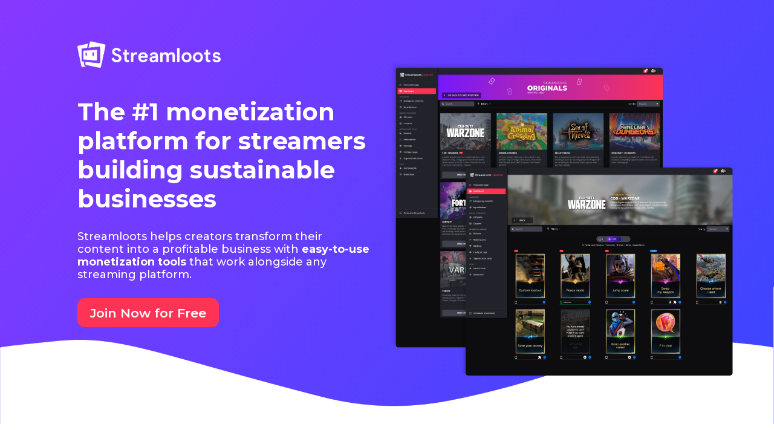

--- FILE ---
content_type: text/css
request_url: https://land.streamloots.com/wp-content/themes/landstream/style.css?ver=4.27.0
body_size: 181
content:
/*
 * Theme Name: landstream
 * Theme URI: https://vicampuzano.com
 * Version: 1.0
 * Description: Tema hijo de Divi para hacer cambios que modifiquen el aspecto del tema padre sin que los perdamos cuando el tema padre tenga actualizaciones
 * Author: Victor
 * Author URI: https://vicampuzano.com
 * Template: Divi
 * */
 
@import url("../Divi/style.css");
 
/*---- A partir de aquí añadimos las modificaciones que queremos hacer sobre el tema padre -----*/


--- FILE ---
content_type: text/css
request_url: https://land.streamloots.com/wp-content/et-cache/5350/et-core-unified-deferred-5350.min.css?ver=1754557028
body_size: 1272
content:
div.et_pb_section.et_pb_section_0{background-size:contain;background-position:center bottom 0px;background-image:url(https://land.streamloots.com/wp-content/uploads/2021/03/Recurso-2.png),linear-gradient(308deg,#3946ff 0%,#8738ff 100%)!important}.et_pb_section_0{height:auto;min-height:702px;max-height:none}.et_pb_section_0.et_pb_section{padding-top:0px;padding-bottom:0px;margin-bottom:0px;background-color:#7700e8!important}.et_pb_row_0{min-height:619.8px}.et_pb_row_0.et_pb_row{padding-top:3px!important;padding-bottom:3px!important;padding-top:3px;padding-bottom:3px}.et_pb_image_0{padding-top:64px;padding-bottom:21px;width:50%;text-align:left;margin-left:0}.et_pb_text_0.et_pb_text,.et_pb_text_1.et_pb_text{color:#FFFFFF!important}.et_pb_text_0{line-height:1.2em;font-family:'Montserrat',Helvetica,Arial,Lucida,sans-serif;font-weight:700;font-size:40px;line-height:1.2em}.et_pb_text_0 h1,.et_pb_text_7 h1,.et_pb_text_12 h1{line-height:1.2em}.et_pb_text_0 h4,.et_pb_text_7 h4{font-weight:300;font-size:32px;letter-spacing:1px;line-height:1.2em}.et_pb_text_1{line-height:1.2em;font-family:'Montserrat',Helvetica,Arial,Lucida,sans-serif;font-size:18px;line-height:1.2em}.et_pb_text_1 h1{font-family:'Montserrat',Helvetica,Arial,Lucida,sans-serif;font-size:1px;line-height:1.2em}.et_pb_text_1 h2,.et_pb_text_1 h5,.et_pb_text_1 h6{font-family:'Montserrat',Helvetica,Arial,Lucida,sans-serif}.et_pb_text_1 h3{font-family:'Montserrat',Helvetica,Arial,Lucida,sans-serif;font-size:9px}.et_pb_text_1 h4{font-family:'Montserrat',Helvetica,Arial,Lucida,sans-serif;font-weight:300;font-size:32px;letter-spacing:1px;line-height:1.2em;text-align:center}body #page-container .et_pb_section .et_pb_button_0{border-width:0px!important;border-color:#7419FF;border-radius:12px;font-size:21px;font-family:'Montserrat',Helvetica,Arial,Lucida,sans-serif!important;font-weight:600!important;background-color:#ff3355}body #page-container .et_pb_section .et_pb_button_0,body #page-container .et_pb_section .et_pb_button_0:hover{padding:0.3em 1em!important}body #page-container .et_pb_section .et_pb_button_0:before,body #page-container .et_pb_section .et_pb_button_0:after{display:none!important}.et_pb_button_0,.et_pb_button_0:after{transition:all 300ms ease 0ms}.et_pb_image_1 .et_pb_image_wrap img{min-height:426.8px}.et_pb_image_1{padding-top:151px;width:100%;transform:scaleX(1.18) scaleY(1.18) translateX(15px) translateY(-24px);text-align:left;margin-left:0}.et_pb_section_4{height:auto;min-height:auto}.et_pb_section_4.et_pb_section{padding-bottom:0px;margin-top:-1px;background-color:#FFFFFF!important}.et_pb_row_8.et_pb_row{padding-top:0px!important;padding-bottom:2px!important;padding-top:0px;padding-bottom:2px}.et_pb_text_7.et_pb_text{color:#23234C!important}.et_pb_text_7{font-size:44px;min-height:31px;padding-bottom:0px!important;margin-bottom:10px!important}.et_pb_image_2{padding-top:0px;padding-bottom:70px;margin-top:7px!important;margin-bottom:-48px!important;text-align:left;margin-left:0}.et_pb_text_8.et_pb_text{color:#ff3355!important}.et_pb_text_8{font-family:'Montserrat',Helvetica,Arial,Lucida,sans-serif;font-weight:800;font-size:180px;transform:translateX(0px) translateY(-150px)}.et_pb_text_9.et_pb_text{color:#666666!important}.et_pb_text_9{font-family:'Montserrat',Helvetica,Arial,Lucida,sans-serif;font-weight:700;font-size:27px;transform:translateX(0px) translateY(-85px)}.et_pb_section_5.et_pb_section{padding-top:35px;margin-top:-27px}.et_pb_text_10{margin-bottom:12px!important}.et_pb_testimonial_0.et_pb_testimonial .et_pb_testimonial_content,.et_pb_testimonial_1.et_pb_testimonial .et_pb_testimonial_content,.et_pb_testimonial_2.et_pb_testimonial .et_pb_testimonial_content{text-align:center}.et_pb_testimonial_0.et_pb_testimonial .et_pb_testimonial_author,.et_pb_testimonial_1.et_pb_testimonial .et_pb_testimonial_author,.et_pb_testimonial_2.et_pb_testimonial .et_pb_testimonial_author{line-height:1em;text-align:center}.et_pb_testimonial_0.et_pb_testimonial{background-color:#f5f5f5;border-radius:12px;background-color:#f5f5f5}.et_pb_testimonial_0.et_pb_testimonial:before,.et_pb_testimonial_1.et_pb_testimonial:before,.et_pb_testimonial_2.et_pb_testimonial:before{color:RGBA(0,0,0,0);background-color:RGBA(0,0,0,0)}.et_pb_testimonial_1.et_pb_testimonial{background-color:#f5f5f5;padding-bottom:50px!important;border-radius:12px;background-color:#f5f5f5}.et_pb_testimonial_2.et_pb_testimonial{background-color:#f5f5f5;padding-bottom:92px!important;margin-bottom:-9px!important;border-radius:12px;background-color:#f5f5f5}.et_pb_section_6.et_pb_section{padding-top:5px}.et_pb_code_1{margin:0 auto}.et_pb_section_7.et_pb_section{background-color:#202020!important}.et_pb_fullwidth_image_0{width:100%;position:static!important;top:0px;right:auto;bottom:auto;left:0px;transform:translateX(0px) translateY(-1px) rotateX(0deg) rotateY(0deg) rotateZ(180deg)}.et_pb_section_8.et_pb_section{padding-top:0px;background-color:#202020!important}.et_pb_image_3{padding-bottom:0px;text-align:left;margin-left:0}@media only screen and (min-width:981px){.et_pb_code_1{width:22%;max-width:250px}}@media only screen and (max-width:980px){.et_pb_section_0{height:auto;min-height:auto;max-height:none}.et_pb_image_0{text-align:center;margin-left:auto;margin-right:auto}.et_pb_image_0 .et_pb_image_wrap img,.et_pb_image_1 .et_pb_image_wrap img,.et_pb_image_2 .et_pb_image_wrap img,.et_pb_image_3 .et_pb_image_wrap img{width:auto}.et_pb_text_1{width:100%}.et_pb_section_4{height:auto;min-height:auto}.et_pb_text_7{padding-top:37px!important;padding-bottom:0px!important}.et_pb_text_8{transform:translateX(0px) translateY(-55px)}.et_pb_text_9{transform:translateX(0px) translateY(-16px)}.et_pb_code_1{width:40%;max-width:250px}}@media only screen and (min-width:768px) and (max-width:980px){.et_pb_image_1{display:none!important}}@media only screen and (max-width:767px){.et_pb_section_0{height:565px;min-height:auto;max-height:none;width:100%;max-width:100%}.et_pb_row_0.et_pb_row{padding-top:0px!important;margin-top:-41px!important;padding-top:0px!important}.et_pb_image_0{padding-top:80px}.et_pb_image_0 .et_pb_image_wrap img,.et_pb_image_1 .et_pb_image_wrap img,.et_pb_image_2 .et_pb_image_wrap img,.et_pb_image_3 .et_pb_image_wrap img{width:auto}.et_pb_text_0{font-size:26px}.et_pb_text_1{font-size:19px}.et_pb_image_1{display:none!important;text-align:center;margin-left:auto;margin-right:auto}.et_pb_section_4{height:630px;min-height:auto;width:100%}.et_pb_text_8{font-size:120px;transform:translateX(0px) translateY(-20px)}.et_pb_text_9{transform:translateX(0px) translateY(5px)}.et_pb_code_1{width:85%}}